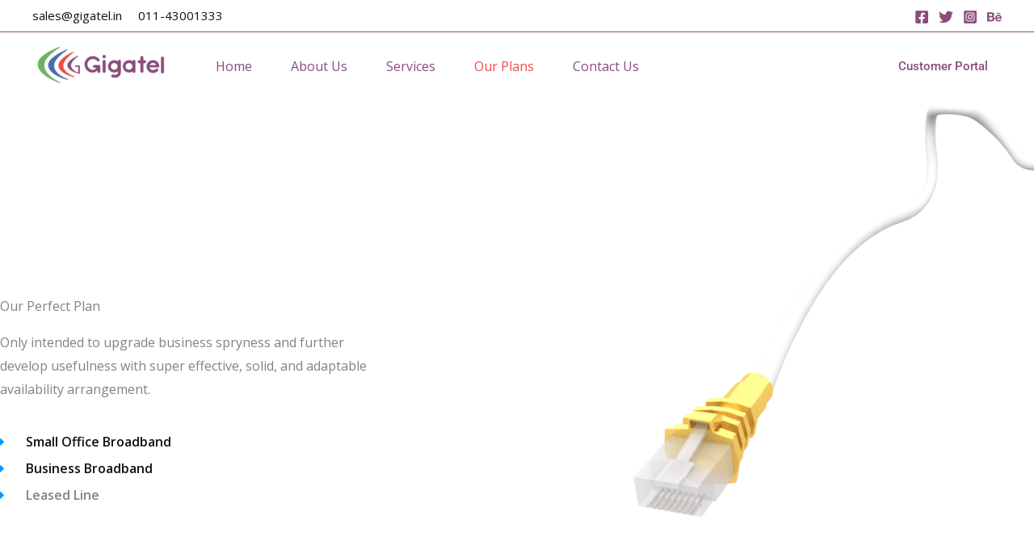

--- FILE ---
content_type: text/css
request_url: https://www.gigatel.info/wp-content/uploads/elementor/css/post-309.css?ver=1769083429
body_size: 2435
content:
.elementor-309 .elementor-element.elementor-element-553a854:not(.elementor-motion-effects-element-type-background), .elementor-309 .elementor-element.elementor-element-553a854 > .elementor-motion-effects-container > .elementor-motion-effects-layer{background-image:url("https://www.gigatel.info/wp-content/uploads/2022/02/Untitled-design-3.png");background-position:50vw 0vh;background-repeat:no-repeat;background-size:contain;}.elementor-309 .elementor-element.elementor-element-553a854 > .elementor-container{min-height:100vh;}.elementor-309 .elementor-element.elementor-element-553a854{transition:background 0.3s, border 0.3s, border-radius 0.3s, box-shadow 0.3s;margin-top:124px;margin-bottom:124px;padding:0px 0px 0px 0px;}.elementor-309 .elementor-element.elementor-element-553a854 > .elementor-background-overlay{transition:background 0.3s, border-radius 0.3s, opacity 0.3s;}.elementor-309 .elementor-element.elementor-element-8c41299:not(.elementor-motion-effects-element-type-background) > .elementor-widget-wrap, .elementor-309 .elementor-element.elementor-element-8c41299 > .elementor-widget-wrap > .elementor-motion-effects-container > .elementor-motion-effects-layer{background-color:var( --e-global-color-astglobalcolor5 );}.elementor-309 .elementor-element.elementor-element-8c41299 > .elementor-element-populated{transition:background 0.3s, border 0.3s, border-radius 0.3s, box-shadow 0.3s;margin:0% 56% 0% 0%;--e-column-margin-right:56%;--e-column-margin-left:0%;padding:0px 0px 0px 0px;}.elementor-309 .elementor-element.elementor-element-8c41299 > .elementor-element-populated > .elementor-background-overlay{transition:background 0.3s, border-radius 0.3s, opacity 0.3s;}.elementor-309 .elementor-element.elementor-element-5f59d10 > .elementor-widget-container{padding:27px 0px 0px 00px;}.elementor-309 .elementor-element.elementor-element-92abb7d > .elementor-widget-container{padding:0px 64px 0px 0px;}.elementor-309 .elementor-element.elementor-element-707a335 > .elementor-widget-container{margin:0px 0px 0px 0px;}.elementor-309 .elementor-element.elementor-element-707a335 .elementor-icon-list-items:not(.elementor-inline-items) .elementor-icon-list-item:not(:last-child){padding-block-end:calc(4px/2);}.elementor-309 .elementor-element.elementor-element-707a335 .elementor-icon-list-items:not(.elementor-inline-items) .elementor-icon-list-item:not(:first-child){margin-block-start:calc(4px/2);}.elementor-309 .elementor-element.elementor-element-707a335 .elementor-icon-list-items.elementor-inline-items .elementor-icon-list-item{margin-inline:calc(4px/2);}.elementor-309 .elementor-element.elementor-element-707a335 .elementor-icon-list-items.elementor-inline-items{margin-inline:calc(-4px/2);}.elementor-309 .elementor-element.elementor-element-707a335 .elementor-icon-list-items.elementor-inline-items .elementor-icon-list-item:after{inset-inline-end:calc(-4px/2);}.elementor-309 .elementor-element.elementor-element-707a335 .elementor-icon-list-icon i{color:var( --e-global-color-astglobalcolor0 );transition:color 0.3s;}.elementor-309 .elementor-element.elementor-element-707a335 .elementor-icon-list-icon svg{fill:var( --e-global-color-astglobalcolor0 );transition:fill 0.3s;}.elementor-309 .elementor-element.elementor-element-707a335{--e-icon-list-icon-size:15px;--icon-vertical-offset:0px;}.elementor-309 .elementor-element.elementor-element-707a335 .elementor-icon-list-icon{padding-inline-end:8px;}.elementor-309 .elementor-element.elementor-element-707a335 .elementor-icon-list-item > .elementor-icon-list-text, .elementor-309 .elementor-element.elementor-element-707a335 .elementor-icon-list-item > a{font-weight:600;}.elementor-309 .elementor-element.elementor-element-707a335 .elementor-icon-list-text{transition:color 0.3s;}.elementor-309 .elementor-element.elementor-element-f56cdce:not(.elementor-motion-effects-element-type-background), .elementor-309 .elementor-element.elementor-element-f56cdce > .elementor-motion-effects-container > .elementor-motion-effects-layer{background-color:var( --e-global-color-2423ad4 );}.elementor-309 .elementor-element.elementor-element-f56cdce > .elementor-background-overlay{background-image:url("https://www.gigatel.info/wp-content/uploads/2020/09/freelance-voice-over-my-studio-header-img.jpg");background-position:center center;background-repeat:no-repeat;background-size:cover;opacity:0.4;mix-blend-mode:screen;transition:background 0.3s, border-radius 0.3s, opacity 0.3s;}.elementor-309 .elementor-element.elementor-element-f56cdce{transition:background 0.3s, border 0.3s, border-radius 0.3s, box-shadow 0.3s;padding:160px 40px 160px 40px;}.elementor-309 .elementor-element.elementor-element-df81505{text-align:center;}.elementor-309 .elementor-element.elementor-element-df81505 .elementor-heading-title{color:var( --e-global-color-astglobalcolor5 );}.elementor-309 .elementor-element.elementor-element-65a8925{margin-top:40px;margin-bottom:0px;}.elementor-309 .elementor-element.elementor-element-a86248a:not(.elementor-motion-effects-element-type-background) > .elementor-widget-wrap, .elementor-309 .elementor-element.elementor-element-a86248a > .elementor-widget-wrap > .elementor-motion-effects-container > .elementor-motion-effects-layer{background-color:var( --e-global-color-astglobalcolor4 );}.elementor-309 .elementor-element.elementor-element-a86248a > .elementor-widget-wrap > .elementor-widget:not(.elementor-widget__width-auto):not(.elementor-widget__width-initial):not(:last-child):not(.elementor-absolute){margin-block-end:12px;}.elementor-309 .elementor-element.elementor-element-a86248a > .elementor-element-populated, .elementor-309 .elementor-element.elementor-element-a86248a > .elementor-element-populated > .elementor-background-overlay, .elementor-309 .elementor-element.elementor-element-a86248a > .elementor-background-slideshow{border-radius:16px 16px 16px 16px;}.elementor-309 .elementor-element.elementor-element-a86248a > .elementor-element-populated{box-shadow:0px 40px 160px -16px rgba(0, 0, 0, 0.08);transition:background 0.3s, border 0.3s, border-radius 0.3s, box-shadow 0.3s;margin:0px 16px 0px 0px;--e-column-margin-right:16px;--e-column-margin-left:0px;padding:0px 32px 32px 32px;}.elementor-309 .elementor-element.elementor-element-a86248a > .elementor-element-populated > .elementor-background-overlay{transition:background 0.3s, border-radius 0.3s, opacity 0.3s;}.elementor-309 .elementor-element.elementor-element-8dbf088 > .elementor-widget-container{margin:0px -32px 16px -32px;}.elementor-309 .elementor-element.elementor-element-8dbf088 img{border-radius:16px 16px 16px 16px;box-shadow:0px 24px 40px -16px rgba(0, 0, 0, 0.24);}.elementor-309 .elementor-element.elementor-element-9ddd3ce:not(.elementor-motion-effects-element-type-background) > .elementor-widget-wrap, .elementor-309 .elementor-element.elementor-element-9ddd3ce > .elementor-widget-wrap > .elementor-motion-effects-container > .elementor-motion-effects-layer{background-color:var( --e-global-color-astglobalcolor4 );}.elementor-309 .elementor-element.elementor-element-9ddd3ce > .elementor-widget-wrap > .elementor-widget:not(.elementor-widget__width-auto):not(.elementor-widget__width-initial):not(:last-child):not(.elementor-absolute){margin-block-end:12px;}.elementor-309 .elementor-element.elementor-element-9ddd3ce > .elementor-element-populated, .elementor-309 .elementor-element.elementor-element-9ddd3ce > .elementor-element-populated > .elementor-background-overlay, .elementor-309 .elementor-element.elementor-element-9ddd3ce > .elementor-background-slideshow{border-radius:16px 16px 16px 16px;}.elementor-309 .elementor-element.elementor-element-9ddd3ce > .elementor-element-populated{box-shadow:0px 40px 160px -16px rgba(0, 0, 0, 0.08);transition:background 0.3s, border 0.3s, border-radius 0.3s, box-shadow 0.3s;margin:0px 5px 0px 11px;--e-column-margin-right:5px;--e-column-margin-left:11px;padding:0px 32px 32px 32px;}.elementor-309 .elementor-element.elementor-element-9ddd3ce > .elementor-element-populated > .elementor-background-overlay{transition:background 0.3s, border-radius 0.3s, opacity 0.3s;}.elementor-309 .elementor-element.elementor-element-a593096 > .elementor-widget-container{margin:0px -32px 16px -32px;}.elementor-309 .elementor-element.elementor-element-a593096 img{border-radius:16px 16px 16px 16px;box-shadow:0px 24px 40px -16px rgba(0, 0, 0, 0.24);}.elementor-309 .elementor-element.elementor-element-3d5475d:not(.elementor-motion-effects-element-type-background) > .elementor-widget-wrap, .elementor-309 .elementor-element.elementor-element-3d5475d > .elementor-widget-wrap > .elementor-motion-effects-container > .elementor-motion-effects-layer{background-color:var( --e-global-color-astglobalcolor4 );}.elementor-309 .elementor-element.elementor-element-3d5475d > .elementor-widget-wrap > .elementor-widget:not(.elementor-widget__width-auto):not(.elementor-widget__width-initial):not(:last-child):not(.elementor-absolute){margin-block-end:12px;}.elementor-309 .elementor-element.elementor-element-3d5475d > .elementor-element-populated, .elementor-309 .elementor-element.elementor-element-3d5475d > .elementor-element-populated > .elementor-background-overlay, .elementor-309 .elementor-element.elementor-element-3d5475d > .elementor-background-slideshow{border-radius:16px 16px 16px 16px;}.elementor-309 .elementor-element.elementor-element-3d5475d > .elementor-element-populated{box-shadow:0px 40px 160px -16px rgba(0, 0, 0, 0.08);transition:background 0.3s, border 0.3s, border-radius 0.3s, box-shadow 0.3s;margin:0px 0px 0px 16px;--e-column-margin-right:0px;--e-column-margin-left:16px;padding:0px 32px 32px 32px;}.elementor-309 .elementor-element.elementor-element-3d5475d > .elementor-element-populated > .elementor-background-overlay{transition:background 0.3s, border-radius 0.3s, opacity 0.3s;}.elementor-309 .elementor-element.elementor-element-f78844f > .elementor-widget-container{margin:0px -32px 16px -32px;}.elementor-309 .elementor-element.elementor-element-f78844f img{border-radius:16px 16px 16px 16px;box-shadow:0px 24px 40px -16px rgba(0, 0, 0, 0.24);}.elementor-309 .elementor-element.elementor-element-7c4ac17{--spacer-size:84px;}.elementor-309 .elementor-element.elementor-element-2cf1b2b{text-align:center;}.elementor-309 .elementor-element.elementor-element-b7b35f4{text-align:center;}.elementor-309 .elementor-element.elementor-element-301dc22{--spacer-size:26px;}.elementor-309 .elementor-element.elementor-element-ea598b7 .elementor-repeater-item-e66174b .li-icon i{color:#C80000;}.elementor-309 .elementor-element.elementor-element-ea598b7 .elementor-repeater-item-e66174b .li-icon svg{fill:#C80000 !important;}.elementor-309 .elementor-element.elementor-element-ea598b7:hover .elementor-widget-container{box-shadow:0px 0px 10px 0px rgba(0,0,0,0.5);}.elementor-309 .elementor-element.elementor-element-ea598b7{border-radius:4px;}.elementor-309 .elementor-element.elementor-element-ea598b7 .eael-pricing{border-radius:4px;}.elementor-309 .elementor-element.elementor-element-ea598b7 .eael-pricing .eael-pricing-item{border-radius:4px;}.elementor-309 .elementor-element.elementor-element-ea598b7 .eael-pricing.style-2 .eael-pricing-item .header{background:#8B4B7C91;}.elementor-309 .elementor-element.elementor-element-ea598b7 .eael-pricing.style-4 .eael-pricing-item .header{background:#8B4B7C91;}.elementor-309 .elementor-element.elementor-element-ea598b7 .eael-pricing-item .eael-pricing-tag .price-tag .original-price, .elementor-309 .elementor-element.elementor-element-ea598b7 .eael-pricing-item .eael-pricing-tag .price-tag .original-price .price-currency{color:#999;}.elementor-309 .elementor-element.elementor-element-ea598b7 .eael-pricing-item .eael-pricing-tag .price-tag .sale-price, .elementor-309 .elementor-element.elementor-element-ea598b7 .eael-pricing-item .eael-pricing-tag .price-tag .sale-price .price-currency{color:#00C853;}.elementor-309 .elementor-element.elementor-element-ea598b7 .eael-pricing-item .body ul li .li-icon img{height:20px;width:20px;}.elementor-309 .elementor-element.elementor-element-ea598b7 .eael-pricing-item .body ul li .li-icon svg{height:20px;width:20px;font-size:20px;}.elementor-309 .elementor-element.elementor-element-ea598b7 .eael-pricing-item .body ul li .li-icon i{font-size:20px;}.elementor-309 .elementor-element.elementor-element-ea598b7 .eael-pricing-item .body ul li .li-icon{width:20px;height:20px;}div.tooltipster-base.tooltipster-sidetip.tooltipster-top .tooltipster-arrow-border,
					div.tooltipster-base.tooltipster-sidetip.tooltipster-top .tooltipster-arrow-background{border-top-color:#3d3d3d;}div.tooltipster-base.tooltipster-sidetip.tooltipster-right .tooltipster-arrow-border, .tooltipster-base.tooltipster-sidetip.tooltipster-right .tooltipster-arrow-background{border-right-color:#3d3d3d;}div.tooltipster-base.tooltipster-sidetip.tooltipster-left .tooltipster-arrow-border,
					div.tooltipster-base.tooltipster-sidetip.tooltipster-left .tooltipster-arrow-background{border-left-color:#3d3d3d;}div.tooltipster-base.tooltipster-sidetip.tooltipster-bottom .tooltipster-arrow-border,
					div.tooltipster-base.tooltipster-sidetip.tooltipster-bottom .tooltipster-arrow-background{border-bottom-color:#3d3d3d;}.elementor-309 .elementor-element.elementor-element-ea598b7 .eael-pricing.style-2 .eael-pricing-item .eael-pricing-icon .icon, .elementor-309 .elementor-element.elementor-element-ea598b7 .eael-pricing.style-5 .eael-pricing-item .eael-pricing-icon .icon{background-color:#8B4B7C;width:80px;height:80px;border-radius:50%;}.elementor-309 .elementor-element.elementor-element-ea598b7 .eael-pricing.style-2 .eael-pricing-item .eael-pricing-icon .icon i, .elementor-309 .elementor-element.elementor-element-ea598b7 .eael-pricing.style-5 .eael-pricing-item .eael-pricing-icon .icon i{font-size:22px;}.elementor-309 .elementor-element.elementor-element-ea598b7 .eael-pricing.style-2 .eael-pricing-item .eael-pricing-icon .icon img, .elementor-309 .elementor-element.elementor-element-ea598b7 .eael-pricing.style-5 .eael-pricing-item .eael-pricing-icon .icon img{height:22px;width:22px;}.elementor-309 .elementor-element.elementor-element-ea598b7 .eael-pricing.style-2 .eael-pricing-item .eael-pricing-icon .icon svg, .elementor-309 .elementor-element.elementor-element-ea598b7 .eael-pricing.style-5 .eael-pricing-item .eael-pricing-icon .icon svg{height:22px;width:22px;}.elementor-309 .elementor-element.elementor-element-ea598b7 .eael-pricing .eael-pricing-button img{height:16px;width:16px;}.elementor-309 .elementor-element.elementor-element-ea598b7 .eael-pricing .eael-pricing-button svg{height:16px;width:16px;fill:#fff;}.elementor-309 .elementor-element.elementor-element-ea598b7 .eael-pricing .eael-pricing-button i{font-size:16px;}.elementor-309 .elementor-element.elementor-element-ea598b7 .eael-pricing .eael-pricing-button{color:#fff;background:#8B4B7C;box-shadow:0px 0px 10px 0px rgba(0,0,0,0.5);}.elementor-309 .elementor-element.elementor-element-ea598b7 .eael-pricing .eael-pricing-button:hover{color:#f9f9f9;background:#3C6A4F;}.elementor-309 .elementor-element.elementor-element-ea598b7 .eael-pricing .eael-pricing-button:hover svg{fill:#f9f9f9;}.elementor-309 .elementor-element.elementor-element-66a89f3 .elementor-repeater-item-e66174b .li-icon i{color:#C80000;}.elementor-309 .elementor-element.elementor-element-66a89f3 .elementor-repeater-item-e66174b .li-icon svg{fill:#C80000 !important;}.elementor-309 .elementor-element.elementor-element-66a89f3:hover .elementor-widget-container{box-shadow:0px 0px 10px 0px rgba(0,0,0,0.5);}.elementor-309 .elementor-element.elementor-element-66a89f3{border-radius:4px;}.elementor-309 .elementor-element.elementor-element-66a89f3 .eael-pricing{border-radius:4px;}.elementor-309 .elementor-element.elementor-element-66a89f3 .eael-pricing .eael-pricing-item{border-radius:4px;}.elementor-309 .elementor-element.elementor-element-66a89f3 .eael-pricing.style-2 .eael-pricing-item .header{background:#8B4B7C91;}.elementor-309 .elementor-element.elementor-element-66a89f3 .eael-pricing.style-4 .eael-pricing-item .header{background:#8B4B7C91;}.elementor-309 .elementor-element.elementor-element-66a89f3 .eael-pricing-item .eael-pricing-tag .price-tag .original-price, .elementor-309 .elementor-element.elementor-element-66a89f3 .eael-pricing-item .eael-pricing-tag .price-tag .original-price .price-currency{color:#999;}.elementor-309 .elementor-element.elementor-element-66a89f3 .eael-pricing-item .eael-pricing-tag .price-tag .sale-price, .elementor-309 .elementor-element.elementor-element-66a89f3 .eael-pricing-item .eael-pricing-tag .price-tag .sale-price .price-currency{color:#00C853;}.elementor-309 .elementor-element.elementor-element-66a89f3 .eael-pricing-item .body ul li .li-icon img{height:20px;width:20px;}.elementor-309 .elementor-element.elementor-element-66a89f3 .eael-pricing-item .body ul li .li-icon svg{height:20px;width:20px;font-size:20px;}.elementor-309 .elementor-element.elementor-element-66a89f3 .eael-pricing-item .body ul li .li-icon i{font-size:20px;}.elementor-309 .elementor-element.elementor-element-66a89f3 .eael-pricing-item .body ul li .li-icon{width:20px;height:20px;}.elementor-309 .elementor-element.elementor-element-66a89f3 .eael-pricing.style-2 .eael-pricing-item .eael-pricing-icon .icon, .elementor-309 .elementor-element.elementor-element-66a89f3 .eael-pricing.style-5 .eael-pricing-item .eael-pricing-icon .icon{background-color:#8B4B7C;width:80px;height:80px;border-radius:50%;}.elementor-309 .elementor-element.elementor-element-66a89f3 .eael-pricing.style-2 .eael-pricing-item .eael-pricing-icon .icon i, .elementor-309 .elementor-element.elementor-element-66a89f3 .eael-pricing.style-5 .eael-pricing-item .eael-pricing-icon .icon i{font-size:22px;}.elementor-309 .elementor-element.elementor-element-66a89f3 .eael-pricing.style-2 .eael-pricing-item .eael-pricing-icon .icon img, .elementor-309 .elementor-element.elementor-element-66a89f3 .eael-pricing.style-5 .eael-pricing-item .eael-pricing-icon .icon img{height:22px;width:22px;}.elementor-309 .elementor-element.elementor-element-66a89f3 .eael-pricing.style-2 .eael-pricing-item .eael-pricing-icon .icon svg, .elementor-309 .elementor-element.elementor-element-66a89f3 .eael-pricing.style-5 .eael-pricing-item .eael-pricing-icon .icon svg{height:22px;width:22px;}.elementor-309 .elementor-element.elementor-element-66a89f3 .eael-pricing .eael-pricing-button img{height:16px;width:16px;}.elementor-309 .elementor-element.elementor-element-66a89f3 .eael-pricing .eael-pricing-button svg{height:16px;width:16px;fill:#fff;}.elementor-309 .elementor-element.elementor-element-66a89f3 .eael-pricing .eael-pricing-button i{font-size:16px;}.elementor-309 .elementor-element.elementor-element-66a89f3 .eael-pricing .eael-pricing-button{color:#fff;background:#8B4B7C;box-shadow:0px 0px 10px 0px rgba(0,0,0,0.5);}.elementor-309 .elementor-element.elementor-element-66a89f3 .eael-pricing .eael-pricing-button:hover{color:#f9f9f9;background:#3C6A4F;}.elementor-309 .elementor-element.elementor-element-66a89f3 .eael-pricing .eael-pricing-button:hover svg{fill:#f9f9f9;}.elementor-309 .elementor-element.elementor-element-3696d20 .elementor-repeater-item-e66174b .li-icon i{color:#C80000;}.elementor-309 .elementor-element.elementor-element-3696d20 .elementor-repeater-item-e66174b .li-icon svg{fill:#C80000 !important;}.elementor-309 .elementor-element.elementor-element-3696d20:hover .elementor-widget-container{box-shadow:0px 0px 10px 0px rgba(0,0,0,0.5);}.elementor-309 .elementor-element.elementor-element-3696d20{border-radius:4px;}.elementor-309 .elementor-element.elementor-element-3696d20 .eael-pricing{border-radius:4px;}.elementor-309 .elementor-element.elementor-element-3696d20 .eael-pricing .eael-pricing-item{border-radius:4px;}.elementor-309 .elementor-element.elementor-element-3696d20 .eael-pricing.style-2 .eael-pricing-item .header{background:#8B4B7C91;}.elementor-309 .elementor-element.elementor-element-3696d20 .eael-pricing.style-4 .eael-pricing-item .header{background:#8B4B7C91;}.elementor-309 .elementor-element.elementor-element-3696d20 .eael-pricing-item .eael-pricing-tag .price-tag .original-price, .elementor-309 .elementor-element.elementor-element-3696d20 .eael-pricing-item .eael-pricing-tag .price-tag .original-price .price-currency{color:#999;}.elementor-309 .elementor-element.elementor-element-3696d20 .eael-pricing-item .eael-pricing-tag .price-tag .sale-price, .elementor-309 .elementor-element.elementor-element-3696d20 .eael-pricing-item .eael-pricing-tag .price-tag .sale-price .price-currency{color:#00C853;}.elementor-309 .elementor-element.elementor-element-3696d20 .eael-pricing-item .body ul li .li-icon img{height:20px;width:20px;}.elementor-309 .elementor-element.elementor-element-3696d20 .eael-pricing-item .body ul li .li-icon svg{height:20px;width:20px;font-size:20px;}.elementor-309 .elementor-element.elementor-element-3696d20 .eael-pricing-item .body ul li .li-icon i{font-size:20px;}.elementor-309 .elementor-element.elementor-element-3696d20 .eael-pricing-item .body ul li .li-icon{width:20px;height:20px;}.elementor-309 .elementor-element.elementor-element-3696d20 .eael-pricing.style-2 .eael-pricing-item .eael-pricing-icon .icon, .elementor-309 .elementor-element.elementor-element-3696d20 .eael-pricing.style-5 .eael-pricing-item .eael-pricing-icon .icon{background-color:#8B4B7C;width:80px;height:80px;border-radius:50%;}.elementor-309 .elementor-element.elementor-element-3696d20 .eael-pricing.style-2 .eael-pricing-item .eael-pricing-icon .icon i, .elementor-309 .elementor-element.elementor-element-3696d20 .eael-pricing.style-5 .eael-pricing-item .eael-pricing-icon .icon i{font-size:22px;}.elementor-309 .elementor-element.elementor-element-3696d20 .eael-pricing.style-2 .eael-pricing-item .eael-pricing-icon .icon img, .elementor-309 .elementor-element.elementor-element-3696d20 .eael-pricing.style-5 .eael-pricing-item .eael-pricing-icon .icon img{height:22px;width:22px;}.elementor-309 .elementor-element.elementor-element-3696d20 .eael-pricing.style-2 .eael-pricing-item .eael-pricing-icon .icon svg, .elementor-309 .elementor-element.elementor-element-3696d20 .eael-pricing.style-5 .eael-pricing-item .eael-pricing-icon .icon svg{height:22px;width:22px;}.elementor-309 .elementor-element.elementor-element-3696d20 .eael-pricing .eael-pricing-button img{height:16px;width:16px;}.elementor-309 .elementor-element.elementor-element-3696d20 .eael-pricing .eael-pricing-button svg{height:16px;width:16px;fill:#fff;}.elementor-309 .elementor-element.elementor-element-3696d20 .eael-pricing .eael-pricing-button i{font-size:16px;}.elementor-309 .elementor-element.elementor-element-3696d20 .eael-pricing .eael-pricing-button{color:#fff;background:#8B4B7C;box-shadow:0px 0px 10px 0px rgba(0,0,0,0.5);}.elementor-309 .elementor-element.elementor-element-3696d20 .eael-pricing .eael-pricing-button:hover{color:#f9f9f9;background:#3C6A4F;}.elementor-309 .elementor-element.elementor-element-3696d20 .eael-pricing .eael-pricing-button:hover svg{fill:#f9f9f9;}.elementor-309 .elementor-element.elementor-element-5a4b6be .elementor-repeater-item-e66174b .li-icon i{color:#C80000;}.elementor-309 .elementor-element.elementor-element-5a4b6be .elementor-repeater-item-e66174b .li-icon svg{fill:#C80000 !important;}.elementor-309 .elementor-element.elementor-element-5a4b6be:hover .elementor-widget-container{box-shadow:0px 0px 10px 0px rgba(0,0,0,0.5);}.elementor-309 .elementor-element.elementor-element-5a4b6be{border-radius:4px;}.elementor-309 .elementor-element.elementor-element-5a4b6be .eael-pricing{border-radius:4px;}.elementor-309 .elementor-element.elementor-element-5a4b6be .eael-pricing .eael-pricing-item{border-radius:4px;}.elementor-309 .elementor-element.elementor-element-5a4b6be .eael-pricing.style-2 .eael-pricing-item .header{background:#8B4B7C91;}.elementor-309 .elementor-element.elementor-element-5a4b6be .eael-pricing.style-4 .eael-pricing-item .header{background:#8B4B7C91;}.elementor-309 .elementor-element.elementor-element-5a4b6be .eael-pricing-item .eael-pricing-tag .price-tag .original-price, .elementor-309 .elementor-element.elementor-element-5a4b6be .eael-pricing-item .eael-pricing-tag .price-tag .original-price .price-currency{color:#999;}.elementor-309 .elementor-element.elementor-element-5a4b6be .eael-pricing-item .eael-pricing-tag .price-tag .sale-price, .elementor-309 .elementor-element.elementor-element-5a4b6be .eael-pricing-item .eael-pricing-tag .price-tag .sale-price .price-currency{color:#00C853;}.elementor-309 .elementor-element.elementor-element-5a4b6be .eael-pricing-item .body ul li .li-icon img{height:20px;width:20px;}.elementor-309 .elementor-element.elementor-element-5a4b6be .eael-pricing-item .body ul li .li-icon svg{height:20px;width:20px;font-size:20px;}.elementor-309 .elementor-element.elementor-element-5a4b6be .eael-pricing-item .body ul li .li-icon i{font-size:20px;}.elementor-309 .elementor-element.elementor-element-5a4b6be .eael-pricing-item .body ul li .li-icon{width:20px;height:20px;}.elementor-309 .elementor-element.elementor-element-5a4b6be .eael-pricing.style-2 .eael-pricing-item .eael-pricing-icon .icon, .elementor-309 .elementor-element.elementor-element-5a4b6be .eael-pricing.style-5 .eael-pricing-item .eael-pricing-icon .icon{background-color:#8B4B7C;width:80px;height:80px;border-radius:50%;}.elementor-309 .elementor-element.elementor-element-5a4b6be .eael-pricing.style-2 .eael-pricing-item .eael-pricing-icon .icon i, .elementor-309 .elementor-element.elementor-element-5a4b6be .eael-pricing.style-5 .eael-pricing-item .eael-pricing-icon .icon i{font-size:22px;}.elementor-309 .elementor-element.elementor-element-5a4b6be .eael-pricing.style-2 .eael-pricing-item .eael-pricing-icon .icon img, .elementor-309 .elementor-element.elementor-element-5a4b6be .eael-pricing.style-5 .eael-pricing-item .eael-pricing-icon .icon img{height:22px;width:22px;}.elementor-309 .elementor-element.elementor-element-5a4b6be .eael-pricing.style-2 .eael-pricing-item .eael-pricing-icon .icon svg, .elementor-309 .elementor-element.elementor-element-5a4b6be .eael-pricing.style-5 .eael-pricing-item .eael-pricing-icon .icon svg{height:22px;width:22px;}.elementor-309 .elementor-element.elementor-element-5a4b6be .eael-pricing .eael-pricing-button img{height:16px;width:16px;}.elementor-309 .elementor-element.elementor-element-5a4b6be .eael-pricing .eael-pricing-button svg{height:16px;width:16px;fill:#fff;}.elementor-309 .elementor-element.elementor-element-5a4b6be .eael-pricing .eael-pricing-button i{font-size:16px;}.elementor-309 .elementor-element.elementor-element-5a4b6be .eael-pricing .eael-pricing-button{color:#fff;background:#8B4B7C;box-shadow:0px 0px 10px 0px rgba(0,0,0,0.5);}.elementor-309 .elementor-element.elementor-element-5a4b6be .eael-pricing .eael-pricing-button:hover{color:#f9f9f9;background:#3C6A4F;}.elementor-309 .elementor-element.elementor-element-5a4b6be .eael-pricing .eael-pricing-button:hover svg{fill:#f9f9f9;}.elementor-309 .elementor-element.elementor-element-f9d7b78{--spacer-size:84px;}.elementor-309 .elementor-element.elementor-element-5f9ee63{text-align:center;}.elementor-309 .elementor-element.elementor-element-e309d25{text-align:center;}.elementor-309 .elementor-element.elementor-element-7f48b03{--spacer-size:26px;}.elementor-309 .elementor-element.elementor-element-70937b8:hover .elementor-widget-container{box-shadow:0px 0px 10px 0px rgba(0,0,0,0.5);}.elementor-309 .elementor-element.elementor-element-70937b8{border-radius:4px;}.elementor-309 .elementor-element.elementor-element-70937b8 .eael-pricing{border-radius:4px;}.elementor-309 .elementor-element.elementor-element-70937b8 .eael-pricing .eael-pricing-item{border-radius:4px;}.elementor-309 .elementor-element.elementor-element-70937b8 .eael-pricing.style-2 .eael-pricing-item .header{background:#8B4B7C91;}.elementor-309 .elementor-element.elementor-element-70937b8 .eael-pricing.style-4 .eael-pricing-item .header{background:#8B4B7C91;}.elementor-309 .elementor-element.elementor-element-70937b8 .eael-pricing-item .eael-pricing-tag .price-tag .original-price, .elementor-309 .elementor-element.elementor-element-70937b8 .eael-pricing-item .eael-pricing-tag .price-tag .original-price .price-currency{color:#999;}.elementor-309 .elementor-element.elementor-element-70937b8 .eael-pricing-item .eael-pricing-tag .price-tag .sale-price, .elementor-309 .elementor-element.elementor-element-70937b8 .eael-pricing-item .eael-pricing-tag .price-tag .sale-price .price-currency{color:#00C853;}.elementor-309 .elementor-element.elementor-element-70937b8 .eael-pricing-item .body ul li .li-icon img{height:20px;width:20px;}.elementor-309 .elementor-element.elementor-element-70937b8 .eael-pricing-item .body ul li .li-icon svg{height:20px;width:20px;font-size:20px;}.elementor-309 .elementor-element.elementor-element-70937b8 .eael-pricing-item .body ul li .li-icon i{font-size:20px;}.elementor-309 .elementor-element.elementor-element-70937b8 .eael-pricing-item .body ul li .li-icon{width:20px;height:20px;}.elementor-309 .elementor-element.elementor-element-70937b8 .eael-pricing.style-2 .eael-pricing-item .eael-pricing-icon .icon, .elementor-309 .elementor-element.elementor-element-70937b8 .eael-pricing.style-5 .eael-pricing-item .eael-pricing-icon .icon{background-color:#8B4B7C;width:80px;height:80px;border-radius:50%;}.elementor-309 .elementor-element.elementor-element-70937b8 .eael-pricing.style-2 .eael-pricing-item .eael-pricing-icon .icon i, .elementor-309 .elementor-element.elementor-element-70937b8 .eael-pricing.style-5 .eael-pricing-item .eael-pricing-icon .icon i{font-size:22px;}.elementor-309 .elementor-element.elementor-element-70937b8 .eael-pricing.style-2 .eael-pricing-item .eael-pricing-icon .icon img, .elementor-309 .elementor-element.elementor-element-70937b8 .eael-pricing.style-5 .eael-pricing-item .eael-pricing-icon .icon img{height:22px;width:22px;}.elementor-309 .elementor-element.elementor-element-70937b8 .eael-pricing.style-2 .eael-pricing-item .eael-pricing-icon .icon svg, .elementor-309 .elementor-element.elementor-element-70937b8 .eael-pricing.style-5 .eael-pricing-item .eael-pricing-icon .icon svg{height:22px;width:22px;}.elementor-309 .elementor-element.elementor-element-70937b8 .eael-pricing .eael-pricing-button img{height:16px;width:16px;}.elementor-309 .elementor-element.elementor-element-70937b8 .eael-pricing .eael-pricing-button svg{height:16px;width:16px;fill:#fff;}.elementor-309 .elementor-element.elementor-element-70937b8 .eael-pricing .eael-pricing-button i{font-size:16px;}.elementor-309 .elementor-element.elementor-element-70937b8 .eael-pricing .eael-pricing-button{color:#fff;background:#8B4B7C;box-shadow:0px 0px 10px 0px rgba(0,0,0,0.5);}.elementor-309 .elementor-element.elementor-element-70937b8 .eael-pricing .eael-pricing-button:hover{color:#f9f9f9;background:#3C6A4F;}.elementor-309 .elementor-element.elementor-element-70937b8 .eael-pricing .eael-pricing-button:hover svg{fill:#f9f9f9;}.elementor-309 .elementor-element.elementor-element-99982cb:hover .elementor-widget-container{box-shadow:0px 0px 10px 0px rgba(0,0,0,0.5);}.elementor-309 .elementor-element.elementor-element-99982cb{border-radius:4px;}.elementor-309 .elementor-element.elementor-element-99982cb .eael-pricing{border-radius:4px;}.elementor-309 .elementor-element.elementor-element-99982cb .eael-pricing .eael-pricing-item{border-radius:4px;}.elementor-309 .elementor-element.elementor-element-99982cb .eael-pricing.style-2 .eael-pricing-item .header{background:#8B4B7C91;}.elementor-309 .elementor-element.elementor-element-99982cb .eael-pricing.style-4 .eael-pricing-item .header{background:#8B4B7C91;}.elementor-309 .elementor-element.elementor-element-99982cb .eael-pricing-item .eael-pricing-tag .price-tag .original-price, .elementor-309 .elementor-element.elementor-element-99982cb .eael-pricing-item .eael-pricing-tag .price-tag .original-price .price-currency{color:#999;}.elementor-309 .elementor-element.elementor-element-99982cb .eael-pricing-item .eael-pricing-tag .price-tag .sale-price, .elementor-309 .elementor-element.elementor-element-99982cb .eael-pricing-item .eael-pricing-tag .price-tag .sale-price .price-currency{color:#00C853;}.elementor-309 .elementor-element.elementor-element-99982cb .eael-pricing-item .body ul li .li-icon img{height:20px;width:20px;}.elementor-309 .elementor-element.elementor-element-99982cb .eael-pricing-item .body ul li .li-icon svg{height:20px;width:20px;font-size:20px;}.elementor-309 .elementor-element.elementor-element-99982cb .eael-pricing-item .body ul li .li-icon i{font-size:20px;}.elementor-309 .elementor-element.elementor-element-99982cb .eael-pricing-item .body ul li .li-icon{width:20px;height:20px;}.elementor-309 .elementor-element.elementor-element-99982cb .eael-pricing.style-2 .eael-pricing-item .eael-pricing-icon .icon, .elementor-309 .elementor-element.elementor-element-99982cb .eael-pricing.style-5 .eael-pricing-item .eael-pricing-icon .icon{background-color:#8B4B7C;width:80px;height:80px;border-radius:50%;}.elementor-309 .elementor-element.elementor-element-99982cb .eael-pricing.style-2 .eael-pricing-item .eael-pricing-icon .icon i, .elementor-309 .elementor-element.elementor-element-99982cb .eael-pricing.style-5 .eael-pricing-item .eael-pricing-icon .icon i{font-size:22px;}.elementor-309 .elementor-element.elementor-element-99982cb .eael-pricing.style-2 .eael-pricing-item .eael-pricing-icon .icon img, .elementor-309 .elementor-element.elementor-element-99982cb .eael-pricing.style-5 .eael-pricing-item .eael-pricing-icon .icon img{height:22px;width:22px;}.elementor-309 .elementor-element.elementor-element-99982cb .eael-pricing.style-2 .eael-pricing-item .eael-pricing-icon .icon svg, .elementor-309 .elementor-element.elementor-element-99982cb .eael-pricing.style-5 .eael-pricing-item .eael-pricing-icon .icon svg{height:22px;width:22px;}.elementor-309 .elementor-element.elementor-element-99982cb .eael-pricing .eael-pricing-button img{height:16px;width:16px;}.elementor-309 .elementor-element.elementor-element-99982cb .eael-pricing .eael-pricing-button svg{height:16px;width:16px;fill:#fff;}.elementor-309 .elementor-element.elementor-element-99982cb .eael-pricing .eael-pricing-button i{font-size:16px;}.elementor-309 .elementor-element.elementor-element-99982cb .eael-pricing .eael-pricing-button{color:#fff;background:#8B4B7C;box-shadow:0px 0px 10px 0px rgba(0,0,0,0.5);}.elementor-309 .elementor-element.elementor-element-99982cb .eael-pricing .eael-pricing-button:hover{color:#f9f9f9;background:#3C6A4F;}.elementor-309 .elementor-element.elementor-element-99982cb .eael-pricing .eael-pricing-button:hover svg{fill:#f9f9f9;}.elementor-309 .elementor-element.elementor-element-61f6209:hover .elementor-widget-container{box-shadow:0px 0px 10px 0px rgba(0,0,0,0.5);}.elementor-309 .elementor-element.elementor-element-61f6209{border-radius:4px;}.elementor-309 .elementor-element.elementor-element-61f6209 .eael-pricing{border-radius:4px;}.elementor-309 .elementor-element.elementor-element-61f6209 .eael-pricing .eael-pricing-item{border-radius:4px;}.elementor-309 .elementor-element.elementor-element-61f6209 .eael-pricing.style-2 .eael-pricing-item .header{background:#8B4B7C91;}.elementor-309 .elementor-element.elementor-element-61f6209 .eael-pricing.style-4 .eael-pricing-item .header{background:#8B4B7C91;}.elementor-309 .elementor-element.elementor-element-61f6209 .eael-pricing-item .eael-pricing-tag .price-tag .original-price, .elementor-309 .elementor-element.elementor-element-61f6209 .eael-pricing-item .eael-pricing-tag .price-tag .original-price .price-currency{color:#999;}.elementor-309 .elementor-element.elementor-element-61f6209 .eael-pricing-item .eael-pricing-tag .price-tag .sale-price, .elementor-309 .elementor-element.elementor-element-61f6209 .eael-pricing-item .eael-pricing-tag .price-tag .sale-price .price-currency{color:#00C853;}.elementor-309 .elementor-element.elementor-element-61f6209 .eael-pricing-item .body ul li .li-icon img{height:20px;width:20px;}.elementor-309 .elementor-element.elementor-element-61f6209 .eael-pricing-item .body ul li .li-icon svg{height:20px;width:20px;font-size:20px;}.elementor-309 .elementor-element.elementor-element-61f6209 .eael-pricing-item .body ul li .li-icon i{font-size:20px;}.elementor-309 .elementor-element.elementor-element-61f6209 .eael-pricing-item .body ul li .li-icon{width:20px;height:20px;}.elementor-309 .elementor-element.elementor-element-61f6209 .eael-pricing.style-2 .eael-pricing-item .eael-pricing-icon .icon, .elementor-309 .elementor-element.elementor-element-61f6209 .eael-pricing.style-5 .eael-pricing-item .eael-pricing-icon .icon{background-color:#8B4B7C;width:80px;height:80px;border-radius:50%;}.elementor-309 .elementor-element.elementor-element-61f6209 .eael-pricing.style-2 .eael-pricing-item .eael-pricing-icon .icon i, .elementor-309 .elementor-element.elementor-element-61f6209 .eael-pricing.style-5 .eael-pricing-item .eael-pricing-icon .icon i{font-size:22px;}.elementor-309 .elementor-element.elementor-element-61f6209 .eael-pricing.style-2 .eael-pricing-item .eael-pricing-icon .icon img, .elementor-309 .elementor-element.elementor-element-61f6209 .eael-pricing.style-5 .eael-pricing-item .eael-pricing-icon .icon img{height:22px;width:22px;}.elementor-309 .elementor-element.elementor-element-61f6209 .eael-pricing.style-2 .eael-pricing-item .eael-pricing-icon .icon svg, .elementor-309 .elementor-element.elementor-element-61f6209 .eael-pricing.style-5 .eael-pricing-item .eael-pricing-icon .icon svg{height:22px;width:22px;}.elementor-309 .elementor-element.elementor-element-61f6209 .eael-pricing .eael-pricing-button img{height:16px;width:16px;}.elementor-309 .elementor-element.elementor-element-61f6209 .eael-pricing .eael-pricing-button svg{height:16px;width:16px;fill:#fff;}.elementor-309 .elementor-element.elementor-element-61f6209 .eael-pricing .eael-pricing-button i{font-size:16px;}.elementor-309 .elementor-element.elementor-element-61f6209 .eael-pricing .eael-pricing-button{color:#fff;background:#8B4B7C;box-shadow:0px 0px 10px 0px rgba(0,0,0,0.5);}.elementor-309 .elementor-element.elementor-element-61f6209 .eael-pricing .eael-pricing-button:hover{color:#f9f9f9;background:#3C6A4F;}.elementor-309 .elementor-element.elementor-element-61f6209 .eael-pricing .eael-pricing-button:hover svg{fill:#f9f9f9;}.elementor-309 .elementor-element.elementor-element-240ebdb:hover .elementor-widget-container{box-shadow:0px 0px 10px 0px rgba(0,0,0,0.5);}.elementor-309 .elementor-element.elementor-element-240ebdb{border-radius:4px;}.elementor-309 .elementor-element.elementor-element-240ebdb .eael-pricing{border-radius:4px;}.elementor-309 .elementor-element.elementor-element-240ebdb .eael-pricing .eael-pricing-item{border-radius:4px;}.elementor-309 .elementor-element.elementor-element-240ebdb .eael-pricing.style-2 .eael-pricing-item .header{background:#8B4B7C91;}.elementor-309 .elementor-element.elementor-element-240ebdb .eael-pricing.style-4 .eael-pricing-item .header{background:#8B4B7C91;}.elementor-309 .elementor-element.elementor-element-240ebdb .eael-pricing-item .eael-pricing-tag .price-tag .original-price, .elementor-309 .elementor-element.elementor-element-240ebdb .eael-pricing-item .eael-pricing-tag .price-tag .original-price .price-currency{color:#999;}.elementor-309 .elementor-element.elementor-element-240ebdb .eael-pricing-item .eael-pricing-tag .price-tag .sale-price, .elementor-309 .elementor-element.elementor-element-240ebdb .eael-pricing-item .eael-pricing-tag .price-tag .sale-price .price-currency{color:#00C853;}.elementor-309 .elementor-element.elementor-element-240ebdb .eael-pricing-item .body ul li .li-icon img{height:20px;width:20px;}.elementor-309 .elementor-element.elementor-element-240ebdb .eael-pricing-item .body ul li .li-icon svg{height:20px;width:20px;font-size:20px;}.elementor-309 .elementor-element.elementor-element-240ebdb .eael-pricing-item .body ul li .li-icon i{font-size:20px;}.elementor-309 .elementor-element.elementor-element-240ebdb .eael-pricing-item .body ul li .li-icon{width:20px;height:20px;}.elementor-309 .elementor-element.elementor-element-240ebdb .eael-pricing.style-2 .eael-pricing-item .eael-pricing-icon .icon, .elementor-309 .elementor-element.elementor-element-240ebdb .eael-pricing.style-5 .eael-pricing-item .eael-pricing-icon .icon{background-color:#8B4B7C;width:80px;height:80px;border-radius:50%;}.elementor-309 .elementor-element.elementor-element-240ebdb .eael-pricing.style-2 .eael-pricing-item .eael-pricing-icon .icon i, .elementor-309 .elementor-element.elementor-element-240ebdb .eael-pricing.style-5 .eael-pricing-item .eael-pricing-icon .icon i{font-size:22px;}.elementor-309 .elementor-element.elementor-element-240ebdb .eael-pricing.style-2 .eael-pricing-item .eael-pricing-icon .icon img, .elementor-309 .elementor-element.elementor-element-240ebdb .eael-pricing.style-5 .eael-pricing-item .eael-pricing-icon .icon img{height:22px;width:22px;}.elementor-309 .elementor-element.elementor-element-240ebdb .eael-pricing.style-2 .eael-pricing-item .eael-pricing-icon .icon svg, .elementor-309 .elementor-element.elementor-element-240ebdb .eael-pricing.style-5 .eael-pricing-item .eael-pricing-icon .icon svg{height:22px;width:22px;}.elementor-309 .elementor-element.elementor-element-240ebdb .eael-pricing .eael-pricing-button img{height:16px;width:16px;}.elementor-309 .elementor-element.elementor-element-240ebdb .eael-pricing .eael-pricing-button svg{height:16px;width:16px;fill:#fff;}.elementor-309 .elementor-element.elementor-element-240ebdb .eael-pricing .eael-pricing-button i{font-size:16px;}.elementor-309 .elementor-element.elementor-element-240ebdb .eael-pricing .eael-pricing-button{color:#fff;background:#8B4B7C;box-shadow:0px 0px 10px 0px rgba(0,0,0,0.5);}.elementor-309 .elementor-element.elementor-element-240ebdb .eael-pricing .eael-pricing-button:hover{color:#f9f9f9;background:#3C6A4F;}.elementor-309 .elementor-element.elementor-element-240ebdb .eael-pricing .eael-pricing-button:hover svg{fill:#f9f9f9;}@media(max-width:1024px) and (min-width:768px){.elementor-309 .elementor-element.elementor-element-a86248a{width:50%;}.elementor-309 .elementor-element.elementor-element-9ddd3ce{width:50%;}.elementor-309 .elementor-element.elementor-element-3d5475d{width:50%;}}@media(max-width:1024px){.elementor-309 .elementor-element.elementor-element-553a854 > .elementor-container{min-height:500px;}.elementor-309 .elementor-element.elementor-element-553a854:not(.elementor-motion-effects-element-type-background), .elementor-309 .elementor-element.elementor-element-553a854 > .elementor-motion-effects-container > .elementor-motion-effects-layer{background-position:center center;background-size:cover;}.elementor-309 .elementor-element.elementor-element-553a854{margin-top:0px;margin-bottom:0px;padding:0px 0px 0px 0px;}.elementor-309 .elementor-element.elementor-element-8c41299 > .elementor-element-populated{margin:0% 50% 0% 0%;--e-column-margin-right:50%;--e-column-margin-left:0%;padding:120px 56px 64px 40px;}.elementor-309 .elementor-element.elementor-element-92abb7d > .elementor-widget-container{padding:0px 0px 0px 0px;}.elementor-309 .elementor-element.elementor-element-f56cdce{padding:80px 40px 80px 40px;}.elementor-309 .elementor-element.elementor-element-65a8925{margin-top:0px;margin-bottom:0px;}.elementor-309 .elementor-element.elementor-element-a86248a > .elementor-element-populated{margin:0px 24px 48px 0px;--e-column-margin-right:24px;--e-column-margin-left:0px;}.elementor-309 .elementor-element.elementor-element-8dbf088 img{width:100%;}.elementor-309 .elementor-element.elementor-element-9ddd3ce > .elementor-element-populated{margin:0px 24px 0px 0px;--e-column-margin-right:24px;--e-column-margin-left:0px;}.elementor-309 .elementor-element.elementor-element-a593096 img{width:100%;}.elementor-309 .elementor-element.elementor-element-3d5475d > .elementor-element-populated{margin:0px 0px 0px 24px;--e-column-margin-right:0px;--e-column-margin-left:24px;}.elementor-309 .elementor-element.elementor-element-f78844f img{width:100%;}}@media(max-width:767px){.elementor-309 .elementor-element.elementor-element-553a854:not(.elementor-motion-effects-element-type-background), .elementor-309 .elementor-element.elementor-element-553a854 > .elementor-motion-effects-container > .elementor-motion-effects-layer{background-position:0px 89px;background-size:contain;}.elementor-309 .elementor-element.elementor-element-553a854{padding:440px 24px 48px 24px;}.elementor-309 .elementor-element.elementor-element-8c41299 > .elementor-element-populated{margin:0px 0px 0px 0px;--e-column-margin-right:0px;--e-column-margin-left:0px;padding:16px 16px 0px 0px;}.elementor-309 .elementor-element.elementor-element-707a335 > .elementor-widget-container{padding:0px 16px 0px 0px;}.elementor-309 .elementor-element.elementor-element-707a335{--e-icon-list-icon-size:14px;}.elementor-309 .elementor-element.elementor-element-707a335 .elementor-icon-list-item > .elementor-icon-list-text, .elementor-309 .elementor-element.elementor-element-707a335 .elementor-icon-list-item > a{font-size:15px;}.elementor-309 .elementor-element.elementor-element-f56cdce{padding:64px 24px 64px 24px;}.elementor-309 .elementor-element.elementor-element-65a8925{margin-top:24px;margin-bottom:0px;}.elementor-309 .elementor-element.elementor-element-a86248a > .elementor-element-populated{margin:0px 0px 48px 0px;--e-column-margin-right:0px;--e-column-margin-left:0px;}.elementor-309 .elementor-element.elementor-element-9ddd3ce > .elementor-element-populated{margin:0px 0px 48px 0px;--e-column-margin-right:0px;--e-column-margin-left:0px;}.elementor-309 .elementor-element.elementor-element-3d5475d > .elementor-element-populated{margin:0px 0px 0px 0px;--e-column-margin-right:0px;--e-column-margin-left:0px;}}

--- FILE ---
content_type: text/css
request_url: https://www.gigatel.info/wp-content/uploads/elementor/css/post-107.css?ver=1769081223
body_size: 282
content:
.elementor-107 .elementor-element.elementor-element-50a5aa1:not(.elementor-motion-effects-element-type-background), .elementor-107 .elementor-element.elementor-element-50a5aa1 > .elementor-motion-effects-container > .elementor-motion-effects-layer{background-image:url("https://www.gigatel.info/wp-content/uploads/2020/09/freelance-voice-over-cta-section-bg.jpg");background-position:center center;background-repeat:no-repeat;background-size:cover;}.elementor-107 .elementor-element.elementor-element-50a5aa1{transition:background 0.3s, border 0.3s, border-radius 0.3s, box-shadow 0.3s;padding:160px 40px 160px 40px;}.elementor-107 .elementor-element.elementor-element-50a5aa1 > .elementor-background-overlay{transition:background 0.3s, border-radius 0.3s, opacity 0.3s;}.elementor-107 .elementor-element.elementor-element-5705194 .elementor-heading-title{color:var( --e-global-color-7f1cf68 );}.elementor-107 .elementor-element.elementor-element-adff960 > .elementor-widget-container{padding:0% 54% 0% 0%;}.elementor-107 .elementor-element.elementor-element-adff960{color:var( --e-global-color-4e4d222 );}.elementor-107 .elementor-element.elementor-element-97abbed .elementor-button{background-color:var( --e-global-color-7f1cf68 );fill:var( --e-global-color-2423ad4 );color:var( --e-global-color-2423ad4 );border-style:solid;border-color:var( --e-global-color-7f1cf68 );}.elementor-107 .elementor-element.elementor-element-97abbed .elementor-button:hover, .elementor-107 .elementor-element.elementor-element-97abbed .elementor-button:focus{background-color:var( --e-global-color-ce2ee54 );color:var( --e-global-color-7f1cf68 );border-color:var( --e-global-color-ce2ee54 );}.elementor-107 .elementor-element.elementor-element-97abbed .elementor-button:hover svg, .elementor-107 .elementor-element.elementor-element-97abbed .elementor-button:focus svg{fill:var( --e-global-color-7f1cf68 );}@media(max-width:1024px){.elementor-107 .elementor-element.elementor-element-50a5aa1{padding:80px 40px 80px 40px;}.elementor-107 .elementor-element.elementor-element-adff960 > .elementor-widget-container{padding:0% 32% 0% 0%;}}@media(max-width:767px){.elementor-107 .elementor-element.elementor-element-50a5aa1:not(.elementor-motion-effects-element-type-background), .elementor-107 .elementor-element.elementor-element-50a5aa1 > .elementor-motion-effects-container > .elementor-motion-effects-layer{background-position:center center;}.elementor-107 .elementor-element.elementor-element-50a5aa1{padding:64px 24px 64px 24px;}.elementor-107 .elementor-element.elementor-element-adff960 > .elementor-widget-container{padding:0px 16px 0px 0px;}}